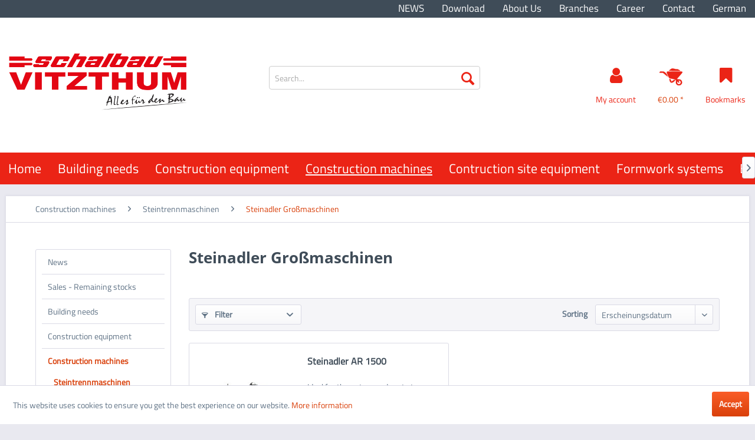

--- FILE ---
content_type: text/html; charset=UTF-8
request_url: https://www.vitzthum.com/en/construction-machines/steintrennmaschinen/steinadler-grossmaschinen/
body_size: 10379
content:
<!DOCTYPE html> <html class="no-js" lang="en" itemscope="itemscope" itemtype="https://schema.org/WebPage"> <head> <meta charset="utf-8"> <meta name="author" content="" /> <meta name="robots" content="index,follow" /> <meta name="revisit-after" content="15 days" /> <meta name="keywords" content="" /> <meta name="description" content="" /> <meta property="og:type" content="product.group" /> <meta property="og:site_name" content="Schalbau Vitzthum EN" /> <meta property="og:title" content="Steinadler Großmaschinen" /> <meta property="og:description" content="" /> <meta name="twitter:card" content="product" /> <meta name="twitter:site" content="Schalbau Vitzthum EN" /> <meta name="twitter:title" content="Steinadler Großmaschinen" /> <meta name="twitter:description" content="" /> <meta property="og:image" content="https://www.vitzthum.com/media/image/3a/fd/59/vitzthum-logo.png" /> <meta name="twitter:image" content="https://www.vitzthum.com/media/image/3a/fd/59/vitzthum-logo.png" /> <meta itemprop="copyrightHolder" content="Schalbau Vitzthum EN" /> <meta itemprop="copyrightYear" content="2014" /> <meta itemprop="isFamilyFriendly" content="True" /> <meta itemprop="image" content="https://www.vitzthum.com/media/image/3a/fd/59/vitzthum-logo.png" /> <meta name="viewport" content="width=device-width, initial-scale=1.0, user-scalable=no"> <meta name="mobile-web-app-capable" content="yes"> <meta name="apple-mobile-web-app-title" content="Schalbau Vitzthum EN"> <meta name="apple-mobile-web-app-capable" content="yes"> <meta name="apple-mobile-web-app-status-bar-style" content="default"> <link rel="alternate" hreflang="de-DE" href="https://www.vitzthum.com/baumaschinen/steintrennmaschinen/steinadler-grossmaschinen/" /> <link rel="alternate" hreflang="en-GB" href="https://www.vitzthum.com/en/construction-machines/steintrennmaschinen/steinadler-grossmaschinen/" /> <link rel="apple-touch-icon-precomposed" href="https://www.vitzthum.com/media/unknown/d9/0c/f4/favicon.ico"> <link rel="shortcut icon" href="https://www.vitzthum.com/media/unknown/d9/0c/f4/favicon.ico"> <meta name="msapplication-navbutton-color" content="#D9400B" /> <meta name="application-name" content="Schalbau Vitzthum EN" /> <meta name="msapplication-starturl" content="https://www.vitzthum.com/en/" /> <meta name="msapplication-window" content="width=1024;height=768" /> <meta name="msapplication-TileImage" content="https://www.vitzthum.com/media/unknown/d9/0c/f4/favicon.ico"> <meta name="msapplication-TileColor" content="#D9400B"> <meta name="theme-color" content="#D9400B" /> <link rel="canonical" href="https://www.vitzthum.com/en/construction-machines/steintrennmaschinen/steinadler-grossmaschinen/"/> <title itemprop="name">Steinadler Großmaschinen | Steintrennmaschinen | Construction machines | Schalbau Vitzthum EN</title> <link href="/web/cache/1723622158_b121e22f6f213f4ed75c838ec968ebeb.css" media="all" rel="stylesheet" type="text/css" /> </head> <body class="is--ctl-listing is--act-index" > <div class="page-wrap"> <noscript class="noscript-main"> <div class="alert is--warning"> <div class="alert--icon"> <i class="icon--element icon--warning"></i> </div> <div class="alert--content"> To be able to use Schalbau&#x20;Vitzthum&#x20;EN in full range, we recommend activating Javascript in your browser. </div> </div> </noscript> <header class="header-main"> <div class="top-bar"> <div class="container block-group"> <nav class="top-bar--navigation block" role="menubar">  <div class="entry--service"> <ul> <li class="navigation--entry" role="menuitem"> <a class="navigation--link" href="/aktuelles/" title="NEWS"> NEWS </a> </li> <li class="navigation--entry" role="menuitem"> <a class="navigation--link" href="https://www.vitzthum.com/en/download" title="Download"> Download </a> </li> <li class="navigation--entry" role="menuitem"> <a class="navigation--link" href="https://www.vitzthum.com/en/about-us" title="About Us"> About Us </a> </li> <li class="navigation--entry" role="menuitem"> <a class="navigation--link" href="https://www.vitzthum.com/en/branches" title="Branches"> Branches </a> </li> <li class="navigation--entry" role="menuitem"> <a class="navigation--link" href="https://www.vitzthum.com/en/career" title="Career"> Career </a> </li> <li class="navigation--entry" role="menuitem"> <a class="navigation--link" href="https://www.vitzthum.com/en/kontaktformular" title="Contact"> Contact </a> </li> </ul>  <div class="top-bar--language"> <form method="post" class="language--form"> <div class="field--select"> <div class="language--items"> <input data-auto-submit="true" type="radio" id="Schalbau Vitzthum" value="1" name="__shop"> <label for="Schalbau Vitzthum"> German </label> </div> <input data-auto-submit="true" type="radio" id="Schalbau Vitzthum EN" value="3" checked class="is--hidden" name="__shop"> <input type="hidden" name="__redirect" value="1"> </div> </form> </div>  </div> </nav> </div> </div> <div class="header-elment" data-scroll-nav="true" > <div class="container header--navigation"> <div class="logo-main block-group" role="banner"> <div class="logo--shop block"> <a class="logo--link" href="https://www.vitzthum.com/en/" title="Schalbau Vitzthum EN - Switch to homepage"> <picture> <source srcset="https://www.vitzthum.com/media/image/3a/fd/59/vitzthum-logo.png" media="(min-width: 78.75em)"> <source srcset="https://www.vitzthum.com/media/image/3a/fd/59/vitzthum-logo.png" media="(min-width: 64em)"> <source srcset="https://www.vitzthum.com/media/image/3a/fd/59/vitzthum-logo.png" media="(min-width: 48em)"> <img srcset="https://www.vitzthum.com/media/image/3a/fd/59/vitzthum-logo.png" alt="Schalbau Vitzthum EN - Switch to homepage" /> </picture> </a> </div> </div> <nav class="shop--navigation block-group"> <ul class="navigation--list block-group" role="menubar"> <li class="navigation--entry entry--menu-left" role="menuitem"> <a class="entry--link entry--trigger btn is--icon-left" href="#offcanvas--left" data-offcanvas="true" data-offCanvasSelector=".sidebar-main"> <i class="icon--menu"></i> </a> </li> <li class="navigation--entry entry--search" role="menuitem" data-search="true" aria-haspopup="true" data-minLength="3"> <a class="btn entry--link entry--trigger" href="#show-hide--search" title="Show / close search" aria-label="Show / close search"> <i class="icon--search"></i> <span class="search--display">Search</span> </a> <form action="/en/search" method="get" class="main-search--form"> <input type="search" name="sSearch" aria-label="Search..." class="main-search--field" autocomplete="off" autocapitalize="off" placeholder="Search..." maxlength="30" /> <button type="submit" class="main-search--button" aria-label="Search"> <i class="icon--search"></i> <span class="main-search--text">Search</span> </button> <div class="form--ajax-loader">&nbsp;</div> </form> <div class="main-search--results"></div> </li>  <li class="navigation--entry entry--account with-slt" role="menuitem" data-offcanvas="true" data-offCanvasSelector=".account--dropdown-navigation"> <a href="https://www.vitzthum.com/en/account" title="My account" class="btn entry--link account--link"> <i class="icon-vitzthum-user"></i> <span class="account--display"> My account </span> </a> <div class="account--dropdown-navigation"> <div class="navigation--smartphone"> <div class="entry--close-off-canvas"> <a href="#close-account-menu" class="account--close-off-canvas" title="Close menu"> Close menu <i class="icon--arrow-right"></i> </a> </div> </div> <div class="account--menu is--rounded is--personalized"> <span class="navigation--headline"> My account </span> <div class="account--menu-container"> <ul class="sidebar--navigation navigation--list is--level0 show--active-items"> <li class="navigation--entry"> <span class="navigation--signin"> <a href="https://www.vitzthum.com/en/account#hide-registration" class="blocked--link btn is--primary navigation--signin-btn" data-collapseTarget="#registration" data-action="close"> Sign in </a> <span class="navigation--register"> or <a href="https://www.vitzthum.com/en/account#show-registration" class="blocked--link" data-collapseTarget="#registration" data-action="open"> register </a> </span> </span> </li> <li class="navigation--entry"> <a href="https://www.vitzthum.com/en/account" title="Overview" class="navigation--link"> Overview </a> </li> <li class="navigation--entry"> <a href="https://www.vitzthum.com/en/account/profile" title="Profile" class="navigation--link" rel="nofollow"> Profile </a> </li> <li class="navigation--entry"> <a href="https://www.vitzthum.com/en/address/index/sidebar/" title="Addresses" class="navigation--link" rel="nofollow"> Addresses </a> </li> <li class="navigation--entry"> <a href="https://www.vitzthum.com/en/note" title="Wish list" class="navigation--link" rel="nofollow"> Wish list </a> </li> </ul> </div> </div> </div> </li> <li class="navigation--entry entry--cart" role="menuitem"> <a class="btn cart--link" href="https://www.vitzthum.com/en/checkout/cart" title="Shopping cart"> <span class="cart--display"> Shopping cart </span> <span class="badge is--primary is--minimal cart--quantity is--hidden">0</span> <i class="icon-vitzthum-wheelbarrow"></i> <span class="cart--amount"> &euro;0.00 * </span> </a> <div class="ajax-loader">&nbsp;</div> </li> <li class="navigation--entry entry--notepad" role="menuitem"> <a href="https://www.vitzthum.com/en/note" title="Wish list" class="btn"> <i class="icon-vitzthum-bookmark"></i> <span class="bookmark-display">Bookmarks</span> </a> </li>    </ul> </nav> </div> <nav class="navigation-main"> <div class="container" data-menu-scroller="true" data-listSelector=".navigation--list.container" data-viewPortSelector=".navigation--list-wrapper"> <div class="navigation--list-wrapper"> <ul class="navigation--list container" role="menubar" itemscope="itemscope" itemtype="https://schema.org/SiteNavigationElement"> <li class="navigation--entry is--home" role="menuitem"><a class="navigation--link is--first" href="https://www.vitzthum.com/en/" title="Home" aria-label="Home" itemprop="url"><span itemprop="name">Home</span></a></li> <li class="navigation--entry" role="menuitem"><a class="navigation--link" href="https://www.vitzthum.com/en/building-needs/" title="Building needs" aria-label="Building needs" itemprop="url"><span itemprop="name">Building needs</span></a></li> <li class="navigation--entry" role="menuitem"><a class="navigation--link" href="https://www.vitzthum.com/en/construction-equipment/" title="Construction equipment" aria-label="Construction equipment" itemprop="url"><span itemprop="name">Construction equipment</span></a></li> <li class="navigation--entry is--active" role="menuitem"><a class="navigation--link is--active" href="https://www.vitzthum.com/en/construction-machines/" title="Construction machines" aria-label="Construction machines" itemprop="url"><span itemprop="name">Construction machines</span></a></li> <li class="navigation--entry" role="menuitem"><a class="navigation--link" href="https://www.vitzthum.com/en/contruction-site-equipment/" title="Contruction site equipment" aria-label="Contruction site equipment" itemprop="url"><span itemprop="name">Contruction site equipment</span></a></li> <li class="navigation--entry" role="menuitem"><a class="navigation--link" href="https://www.vitzthum.com/en/formwork-systems/" title="Formwork systems" aria-label="Formwork systems" itemprop="url"><span itemprop="name">Formwork systems</span></a></li> <li class="navigation--entry" role="menuitem"><a class="navigation--link" href="https://www.vitzthum.com/en/basement-windows/" title="Basement windows" aria-label="Basement windows" itemprop="url"><span itemprop="name">Basement windows</span></a></li> </ul> </div> <div class="advanced-menu" data-advanced-menu="true" data-hoverDelay="250"> <div class="menu--container"> <div class="button-container"> <a href="https://www.vitzthum.com/en/building-needs/" class="button--category" aria-label="To category Building needs" title="To category Building needs"> <i class="icon--arrow-right"></i> To category Building needs </a> <span class="button--close"> <i class="icon--cross"></i> </span> </div> <div class="content--wrapper has--content"> <ul class="menu--list menu--level-0 columns--4" style="width: 100%;"> <li class="menu--list-item item--level-0" style="width: 100%"> <a href="https://www.vitzthum.com/en/building-needs/mauerstaerken/" class="menu--list-item-link" aria-label="Wall strenghts" title="Wall strenghts">Wall strenghts</a> </li> <li class="menu--list-item item--level-0" style="width: 100%"> <a href="https://www.vitzthum.com/en/building-needs/profile/" class="menu--list-item-link" aria-label="Profile" title="Profile">Profile</a> </li> <li class="menu--list-item item--level-0" style="width: 100%"> <a href="https://www.vitzthum.com/en/building-needs/abstandhalter/" class="menu--list-item-link" aria-label="Spacer" title="Spacer">Spacer</a> </li> <li class="menu--list-item item--level-0" style="width: 100%"> <a href="https://www.vitzthum.com/en/building-needs/dichtsysteme/" class="menu--list-item-link" aria-label="Sealing system" title="Sealing system">Sealing system</a> </li> <li class="menu--list-item item--level-0" style="width: 100%"> <a href="https://www.vitzthum.com/en/building-needs/rohrdurchfuehrung/" class="menu--list-item-link" aria-label="Pipe transits" title="Pipe transits">Pipe transits</a> </li> <li class="menu--list-item item--level-0" style="width: 100%"> <a href="https://www.vitzthum.com/en/building-needs/baulager/" class="menu--list-item-link" aria-label="Construction bearings" title="Construction bearings">Construction bearings</a> </li> <li class="menu--list-item item--level-0" style="width: 100%"> <a href="https://www.vitzthum.com/en/building-needs/baufolien/" class="menu--list-item-link" aria-label="Baufolien" title="Baufolien">Baufolien</a> </li> <li class="menu--list-item item--level-0" style="width: 100%"> <a href="https://www.vitzthum.com/en/building-needs/hilfsmittel/" class="menu--list-item-link" aria-label="Hilfsmittel" title="Hilfsmittel">Hilfsmittel</a> </li> <li class="menu--list-item item--level-0" style="width: 100%"> <a href="https://www.vitzthum.com/en/building-needs/befestigungen/" class="menu--list-item-link" aria-label="Befestigungen" title="Befestigungen">Befestigungen</a> </li> <li class="menu--list-item item--level-0" style="width: 100%"> <a href="https://www.vitzthum.com/en/building-needs/anschlusssysteme/" class="menu--list-item-link" aria-label="Anschlusssysteme" title="Anschlusssysteme">Anschlusssysteme</a> </li> <li class="menu--list-item item--level-0" style="width: 100%"> <a href="https://www.vitzthum.com/en/building-needs/ankermaterial/" class="menu--list-item-link" aria-label="Ankermaterial" title="Ankermaterial">Ankermaterial</a> </li> <li class="menu--list-item item--level-0" style="width: 100%"> <a href="https://www.vitzthum.com/en/building-needs/trennmittel/" class="menu--list-item-link" aria-label="Trennmittel" title="Trennmittel">Trennmittel</a> </li> <li class="menu--list-item item--level-0" style="width: 100%"> <a href="https://www.vitzthum.com/en/building-needs/schutzsysteme-fuer-bewehrungseisen/" class="menu--list-item-link" aria-label="Schutzsysteme für Bewehrungseisen" title="Schutzsysteme für Bewehrungseisen">Schutzsysteme für Bewehrungseisen</a> </li> <li class="menu--list-item item--level-0" style="width: 100%"> <a href="https://www.vitzthum.com/en/building-needs/erdungstechnik/" class="menu--list-item-link" aria-label="Erdungstechnik" title="Erdungstechnik">Erdungstechnik</a> </li> <li class="menu--list-item item--level-0" style="width: 100%"> <a href="https://www.vitzthum.com/en/building-needs/bauchemie/" class="menu--list-item-link" aria-label="Bauchemie" title="Bauchemie">Bauchemie</a> </li> </ul> </div> </div> <div class="menu--container"> <div class="button-container"> <a href="https://www.vitzthum.com/en/construction-equipment/" class="button--category" aria-label="To category Construction equipment" title="To category Construction equipment"> <i class="icon--arrow-right"></i> To category Construction equipment </a> <span class="button--close"> <i class="icon--cross"></i> </span> </div> <div class="content--wrapper has--content"> <ul class="menu--list menu--level-0 columns--4" style="width: 100%;"> <li class="menu--list-item item--level-0" style="width: 100%"> <a href="https://www.vitzthum.com/en/construction-equipment/baustuetzen/" class="menu--list-item-link" aria-label="Baustützen" title="Baustützen">Baustützen</a> </li> <li class="menu--list-item item--level-0" style="width: 100%"> <a href="https://www.vitzthum.com/en/construction-equipment/boecke/" class="menu--list-item-link" aria-label="Böcke" title="Böcke">Böcke</a> </li> <li class="menu--list-item item--level-0" style="width: 100%"> <a href="https://www.vitzthum.com/en/construction-equipment/fundamentbereich/" class="menu--list-item-link" aria-label="Fundamentbereich" title="Fundamentbereich">Fundamentbereich</a> </li> <li class="menu--list-item item--level-0" style="width: 100%"> <a href="https://www.vitzthum.com/en/construction-equipment/schuttrohre/" class="menu--list-item-link" aria-label="Schuttrohre" title="Schuttrohre">Schuttrohre</a> </li> <li class="menu--list-item item--level-0" style="width: 100%"> <a href="https://www.vitzthum.com/en/construction-equipment/treppenschalung/" class="menu--list-item-link" aria-label="Treppenschalung" title="Treppenschalung">Treppenschalung</a> </li> <li class="menu--list-item item--level-0" style="width: 100%"> <a href="https://www.vitzthum.com/en/construction-equipment/geruest/" class="menu--list-item-link" aria-label="Gerüst" title="Gerüst">Gerüst</a> </li> <li class="menu--list-item item--level-0" style="width: 100%"> <a href="https://www.vitzthum.com/en/construction-equipment/schutzgelaender/" class="menu--list-item-link" aria-label="Schutzgeländer" title="Schutzgeländer">Schutzgeländer</a> </li> <li class="menu--list-item item--level-0" style="width: 100%"> <a href="https://www.vitzthum.com/en/construction-equipment/betonsilo/" class="menu--list-item-link" aria-label="Betonsilo" title="Betonsilo">Betonsilo</a> </li> <li class="menu--list-item item--level-0" style="width: 100%"> <a href="https://www.vitzthum.com/en/construction-equipment/krangabel/" class="menu--list-item-link" aria-label="Krangabel" title="Krangabel">Krangabel</a> </li> <li class="menu--list-item item--level-0" style="width: 100%"> <a href="https://www.vitzthum.com/en/construction-equipment/work-cage/" class="menu--list-item-link" aria-label="Work cage" title="Work cage">Work cage</a> </li> <li class="menu--list-item item--level-0" style="width: 100%"> <a href="https://www.vitzthum.com/en/construction-equipment/hochleistungsspritzen/" class="menu--list-item-link" aria-label="Hochleistungsspritzen" title="Hochleistungsspritzen">Hochleistungsspritzen</a> </li> <li class="menu--list-item item--level-0" style="width: 100%"> <a href="https://www.vitzthum.com/en/construction-equipment/stossscharren-schaber/" class="menu--list-item-link" aria-label="Stoßscharren, Schaber" title="Stoßscharren, Schaber">Stoßscharren, Schaber</a> </li> <li class="menu--list-item item--level-0" style="width: 100%"> <a href="https://www.vitzthum.com/en/construction-equipment/schiebetruhen/" class="menu--list-item-link" aria-label="Schiebetruhen" title="Schiebetruhen">Schiebetruhen</a> </li> <li class="menu--list-item item--level-0" style="width: 100%"> <a href="https://www.vitzthum.com/en/construction-equipment/betonscheiber-schieber/" class="menu--list-item-link" aria-label="Betonscheiber, -schieber" title="Betonscheiber, -schieber">Betonscheiber, -schieber</a> </li> <li class="menu--list-item item--level-0" style="width: 100%"> <a href="https://www.vitzthum.com/en/construction-equipment/schalungsgeraete/" class="menu--list-item-link" aria-label="Schalungsgeräte" title="Schalungsgeräte">Schalungsgeräte</a> </li> </ul> </div> </div> <div class="menu--container"> <div class="button-container"> <a href="https://www.vitzthum.com/en/construction-machines/" class="button--category" aria-label="To category Construction machines" title="To category Construction machines"> <i class="icon--arrow-right"></i> To category Construction machines </a> <span class="button--close"> <i class="icon--cross"></i> </span> </div> <div class="content--wrapper has--content"> <ul class="menu--list menu--level-0 columns--4" style="width: 100%;"> <li class="menu--list-item item--level-0" style="width: 100%"> <a href="https://www.vitzthum.com/en/construction-machines/steintrennmaschinen/" class="menu--list-item-link" aria-label="Steintrennmaschinen" title="Steintrennmaschinen">Steintrennmaschinen</a> </li> <li class="menu--list-item item--level-0" style="width: 100%"> <a href="https://www.vitzthum.com/en/construction-machines/daemmstoff-schneidgeraet/" class="menu--list-item-link" aria-label="Dämmstoff-Schneidgerät" title="Dämmstoff-Schneidgerät">Dämmstoff-Schneidgerät</a> </li> <li class="menu--list-item item--level-0" style="width: 100%"> <a href="https://www.vitzthum.com/en/construction-machines/rotationslasernivelliergeraet/" class="menu--list-item-link" aria-label="Rotationslaser/Nivelliergerät" title="Rotationslaser/Nivelliergerät">Rotationslaser/Nivelliergerät</a> </li> <li class="menu--list-item item--level-0" style="width: 100%"> <a href="https://www.vitzthum.com/en/construction-machines/zwangsmischer/" class="menu--list-item-link" aria-label="Zwangsmischer" title="Zwangsmischer">Zwangsmischer</a> </li> <li class="menu--list-item item--level-0" style="width: 100%"> <a href="https://www.vitzthum.com/en/construction-machines/kipptrommelmischer/" class="menu--list-item-link" aria-label="Kipptrommelmischer" title="Kipptrommelmischer">Kipptrommelmischer</a> </li> <li class="menu--list-item item--level-0" style="width: 100%"> <a href="https://www.vitzthum.com/en/construction-machines/hubarbeitsbuehnen/" class="menu--list-item-link" aria-label="Hubarbeitsbühnen" title="Hubarbeitsbühnen">Hubarbeitsbühnen</a> </li> <li class="menu--list-item item--level-0" style="width: 100%"> <a href="https://www.vitzthum.com/en/construction-machines/platten-reinigungsmaschine/" class="menu--list-item-link" aria-label="Platten-Reinigungsmaschine" title="Platten-Reinigungsmaschine">Platten-Reinigungsmaschine</a> </li> <li class="menu--list-item item--level-0" style="width: 100%"> <a href="https://www.vitzthum.com/en/construction-machines/universalgeraete/" class="menu--list-item-link" aria-label="Universalgeräte" title="Universalgeräte">Universalgeräte</a> </li> <li class="menu--list-item item--level-0" style="width: 100%"> <a href="https://www.vitzthum.com/en/construction-machines/ruettler-umformer/" class="menu--list-item-link" aria-label="Rüttler, Umformer" title="Rüttler, Umformer">Rüttler, Umformer</a> </li> <li class="menu--list-item item--level-0" style="width: 100%"> <a href="https://www.vitzthum.com/en/construction-machines/stahl-biege-schneidemaschinen/" class="menu--list-item-link" aria-label="Stahl-Biege-Schneidemaschinen" title="Stahl-Biege-Schneidemaschinen">Stahl-Biege-Schneidemaschinen</a> </li> <li class="menu--list-item item--level-0" style="width: 100%"> <a href="https://www.vitzthum.com/en/construction-machines/bau-kreissaegen/" class="menu--list-item-link" aria-label="Bau-Kreissägen" title="Bau-Kreissägen">Bau-Kreissägen</a> </li> <li class="menu--list-item item--level-0" style="width: 100%"> <a href="https://www.vitzthum.com/en/construction-machines/trennschleifmaschinen/" class="menu--list-item-link" aria-label="Trennschleifmaschinen" title="Trennschleifmaschinen">Trennschleifmaschinen</a> </li> <li class="menu--list-item item--level-0" style="width: 100%"> <a href="https://www.vitzthum.com/en/construction-machines/diamant-kettensaegen/" class="menu--list-item-link" aria-label="Diamant-Kettensägen" title="Diamant-Kettensägen">Diamant-Kettensägen</a> </li> <li class="menu--list-item item--level-0" style="width: 100%"> <a href="https://www.vitzthum.com/en/construction-machines/ruettelplatte/" class="menu--list-item-link" aria-label="Rüttelplatte" title="Rüttelplatte">Rüttelplatte</a> </li> <li class="menu--list-item item--level-0" style="width: 100%"> <a href="https://www.vitzthum.com/en/construction-machines/fugenschneider/" class="menu--list-item-link" aria-label="Fugenschneider" title="Fugenschneider">Fugenschneider</a> </li> <li class="menu--list-item item--level-0" style="width: 100%"> <a href="https://www.vitzthum.com/en/construction-machines/diamant-trennscheiben/" class="menu--list-item-link" aria-label="Diamant-Trennscheiben" title="Diamant-Trennscheiben">Diamant-Trennscheiben</a> </li> <li class="menu--list-item item--level-0" style="width: 100%"> <a href="https://www.vitzthum.com/en/construction-machines/schmutzwasser-tauchpumpen/" class="menu--list-item-link" aria-label="Schmutzwasser-Tauchpumpen" title="Schmutzwasser-Tauchpumpen">Schmutzwasser-Tauchpumpen</a> </li> <li class="menu--list-item item--level-0" style="width: 100%"> <a href="https://www.vitzthum.com/en/construction-machines/bindemaschine/" class="menu--list-item-link" aria-label="Bindemaschine" title="Bindemaschine">Bindemaschine</a> </li> </ul> </div> </div> <div class="menu--container"> <div class="button-container"> <a href="https://www.vitzthum.com/en/contruction-site-equipment/" class="button--category" aria-label="To category Contruction site equipment" title="To category Contruction site equipment"> <i class="icon--arrow-right"></i> To category Contruction site equipment </a> <span class="button--close"> <i class="icon--cross"></i> </span> </div> <div class="content--wrapper has--content"> <ul class="menu--list menu--level-0 columns--4" style="width: 100%;"> <li class="menu--list-item item--level-0" style="width: 100%"> <a href="https://www.vitzthum.com/en/contruction-site-equipment/lager-transportcontainer/" class="menu--list-item-link" aria-label="Lager-/Transportcontainer" title="Lager-/Transportcontainer">Lager-/Transportcontainer</a> </li> <li class="menu--list-item item--level-0" style="width: 100%"> <a href="https://www.vitzthum.com/en/contruction-site-equipment/raumcontainer/" class="menu--list-item-link" aria-label="Raumcontainer" title="Raumcontainer">Raumcontainer</a> </li> <li class="menu--list-item item--level-0" style="width: 100%"> <a href="https://www.vitzthum.com/en/contruction-site-equipment/bauwagen/" class="menu--list-item-link" aria-label="Bauwagen" title="Bauwagen">Bauwagen</a> </li> <li class="menu--list-item item--level-0" style="width: 100%"> <a href="https://www.vitzthum.com/en/contruction-site-equipment/sanitaerboxen/" class="menu--list-item-link" aria-label="Sanitärboxen" title="Sanitärboxen">Sanitärboxen</a> </li> <li class="menu--list-item item--level-0" style="width: 100%"> <a href="https://www.vitzthum.com/en/contruction-site-equipment/baustellenplanstaende/" class="menu--list-item-link" aria-label="Baustellenplanstände" title="Baustellenplanstände">Baustellenplanstände</a> </li> <li class="menu--list-item item--level-0" style="width: 100%"> <a href="https://www.vitzthum.com/en/contruction-site-equipment/baustellentuer/" class="menu--list-item-link" aria-label="Baustellentür" title="Baustellentür">Baustellentür</a> </li> <li class="menu--list-item item--level-0" style="width: 100%"> <a href="https://www.vitzthum.com/en/contruction-site-equipment/kipp-container/" class="menu--list-item-link" aria-label="Kipp-Container" title="Kipp-Container">Kipp-Container</a> </li> <li class="menu--list-item item--level-0" style="width: 100%"> <a href="https://www.vitzthum.com/en/contruction-site-equipment/aushubmulde-1045/" class="menu--list-item-link" aria-label="Aushubmulde 1045" title="Aushubmulde 1045">Aushubmulde 1045</a> </li> <li class="menu--list-item item--level-0" style="width: 100%"> <a href="https://www.vitzthum.com/en/contruction-site-equipment/stapelbehaelter/" class="menu--list-item-link" aria-label="Stapelbehälter" title="Stapelbehälter">Stapelbehälter</a> </li> <li class="menu--list-item item--level-0" style="width: 100%"> <a href="https://www.vitzthum.com/en/contruction-site-equipment/barellen/" class="menu--list-item-link" aria-label="Barellen" title="Barellen">Barellen</a> </li> <li class="menu--list-item item--level-0" style="width: 100%"> <a href="https://www.vitzthum.com/en/contruction-site-equipment/mobilzaun/" class="menu--list-item-link" aria-label="Mobilzaun" title="Mobilzaun">Mobilzaun</a> </li> <li class="menu--list-item item--level-0" style="width: 100%"> <a href="https://www.vitzthum.com/en/contruction-site-equipment/absperrungen/" class="menu--list-item-link" aria-label="Absperrungen" title="Absperrungen">Absperrungen</a> </li> </ul> </div> </div> <div class="menu--container"> <div class="button-container"> <a href="https://www.vitzthum.com/en/formwork-systems/" class="button--category" aria-label="To category Formwork systems" title="To category Formwork systems"> <i class="icon--arrow-right"></i> To category Formwork systems </a> <span class="button--close"> <i class="icon--cross"></i> </span> </div> <div class="content--wrapper has--content"> <ul class="menu--list menu--level-0 columns--4" style="width: 100%;"> <li class="menu--list-item item--level-0" style="width: 100%"> <a href="https://www.vitzthum.com/en/formwork-systems/deckenschalung/" class="menu--list-item-link" aria-label="Deckenschalung" title="Deckenschalung">Deckenschalung</a> </li> <li class="menu--list-item item--level-0" style="width: 100%"> <a href="https://www.vitzthum.com/en/formwork-systems/wandschalung/" class="menu--list-item-link" aria-label="Wandschalung" title="Wandschalung">Wandschalung</a> </li> <li class="menu--list-item item--level-0" style="width: 100%"> <a href="https://www.vitzthum.com/en/formwork-systems/saeulenschalung/" class="menu--list-item-link" aria-label="Säulenschalung" title="Säulenschalung">Säulenschalung</a> </li> <li class="menu--list-item item--level-0" style="width: 100%"> <a href="https://www.vitzthum.com/en/formwork-systems/schalungsplatten/" class="menu--list-item-link" aria-label="Schalungsplatten" title="Schalungsplatten">Schalungsplatten</a> </li> <li class="menu--list-item item--level-0" style="width: 100%"> <a href="https://www.vitzthum.com/en/formwork-systems/sperrholzplatten/" class="menu--list-item-link" aria-label="Sperrholzplatten" title="Sperrholzplatten">Sperrholzplatten</a> </li> <li class="menu--list-item item--level-0" style="width: 100%"> <a href="https://www.vitzthum.com/en/formwork-systems/verlorene-schalungen/" class="menu--list-item-link" aria-label="Verlorene Schalungen" title="Verlorene Schalungen">Verlorene Schalungen</a> </li> </ul> </div> </div> <div class="menu--container"> <div class="button-container"> <a href="https://www.vitzthum.com/en/basement-windows/" class="button--category" aria-label="To category Basement windows" title="To category Basement windows"> <i class="icon--arrow-right"></i> To category Basement windows </a> <span class="button--close"> <i class="icon--cross"></i> </span> </div> <div class="content--wrapper has--content"> <ul class="menu--list menu--level-0 columns--4" style="width: 100%;"> <li class="menu--list-item item--level-0" style="width: 100%"> <a href="https://www.vitzthum.com/en/basement-windows/holz-fertigschalung/" class="menu--list-item-link" aria-label="Holz-Fertigschalung" title="Holz-Fertigschalung">Holz-Fertigschalung</a> </li> <li class="menu--list-item item--level-0" style="width: 100%"> <a href="https://www.vitzthum.com/en/basement-windows/lichtschaechte/" class="menu--list-item-link" aria-label="Lichtschächte" title="Lichtschächte">Lichtschächte</a> </li> </ul> </div> </div> </div> </div> </nav> </div> <div class="container--ajax-cart" data-collapse-cart="true" data-displayMode="offcanvas"></div> </header> <section class=" content-main container block-group"> <nav class="content--breadcrumb block"> <ul class="breadcrumb--list" role="menu" itemscope itemtype="https://schema.org/BreadcrumbList"> <li role="menuitem" class="breadcrumb--entry" itemprop="itemListElement" itemscope itemtype="https://schema.org/ListItem"> <a class="breadcrumb--link" href="https://www.vitzthum.com/en/construction-machines/" title="Construction machines" itemprop="item"> <link itemprop="url" href="https://www.vitzthum.com/en/construction-machines/" /> <span class="breadcrumb--title" itemprop="name">Construction machines</span> </a> <meta itemprop="position" content="0" /> </li> <li role="none" class="breadcrumb--separator"> <i class="icon--arrow-right"></i> </li> <li role="menuitem" class="breadcrumb--entry" itemprop="itemListElement" itemscope itemtype="https://schema.org/ListItem"> <a class="breadcrumb--link" href="https://www.vitzthum.com/en/construction-machines/steintrennmaschinen/" title="Steintrennmaschinen" itemprop="item"> <link itemprop="url" href="https://www.vitzthum.com/en/construction-machines/steintrennmaschinen/" /> <span class="breadcrumb--title" itemprop="name">Steintrennmaschinen</span> </a> <meta itemprop="position" content="1" /> </li> <li role="none" class="breadcrumb--separator"> <i class="icon--arrow-right"></i> </li> <li role="menuitem" class="breadcrumb--entry is--active" itemprop="itemListElement" itemscope itemtype="https://schema.org/ListItem"> <a class="breadcrumb--link" href="https://www.vitzthum.com/en/construction-machines/steintrennmaschinen/steinadler-grossmaschinen/" title="Steinadler Großmaschinen" itemprop="item"> <link itemprop="url" href="https://www.vitzthum.com/en/construction-machines/steintrennmaschinen/steinadler-grossmaschinen/" /> <span class="breadcrumb--title" itemprop="name">Steinadler Großmaschinen</span> </a> <meta itemprop="position" content="2" /> </li> </ul> </nav> <div class="content-main--inner"> <aside class="sidebar-main off-canvas"> <div class="navigation--smartphone"> <ul class="navigation--list "> <li class="navigation--entry entry--close-off-canvas"> <a href="#close-categories-menu" title="Close menu" class="navigation--link"> Close menu <i class="icon--arrow-right"></i> </a> </li> </ul> <div class="mobile--switches">  <div class="top-bar--language"> <form method="post" class="language--form"> <div class="field--select"> <div class="language--items"> <input data-auto-submit="true" type="radio" id="Schalbau Vitzthum" value="1" name="__shop"> <label for="Schalbau Vitzthum"> German </label> </div> <input data-auto-submit="true" type="radio" id="Schalbau Vitzthum EN" value="3" checked class="is--hidden" name="__shop"> <input type="hidden" name="__redirect" value="1"> </div> </form> </div>  </div> </div> <div class="sidebar--categories-wrapper" data-subcategory-nav="true" data-mainCategoryId="3" data-categoryId="126" data-fetchUrl="/en/widgets/listing/getCategory/categoryId/126"> <div class="categories--headline navigation--headline"> Categories </div> <div class="sidebar--categories-navigation"> <ul class="sidebar--navigation categories--navigation navigation--list is--drop-down is--level0 is--rounded" role="menu"> <li class="navigation--entry" role="menuitem"> <a class="navigation--link" href="https://www.vitzthum.com/en/news/" data-categoryId="166" data-fetchUrl="/en/widgets/listing/getCategory/categoryId/166" title="News" > News </a> </li> <li class="navigation--entry" role="menuitem"> <a class="navigation--link" href="https://www.vitzthum.com/en/sales-remaining-stocks/" data-categoryId="172" data-fetchUrl="/en/widgets/listing/getCategory/categoryId/172" title="Sales - Remaining stocks" > Sales - Remaining stocks </a> </li> <li class="navigation--entry has--sub-children" role="menuitem"> <a class="navigation--link link--go-forward" href="https://www.vitzthum.com/en/building-needs/" data-categoryId="6" data-fetchUrl="/en/widgets/listing/getCategory/categoryId/6" title="Building needs" > Building needs <span class="is--icon-right"> <i class="icon--arrow-right"></i> </span> </a> </li> <li class="navigation--entry has--sub-children" role="menuitem"> <a class="navigation--link link--go-forward" href="https://www.vitzthum.com/en/construction-equipment/" data-categoryId="7" data-fetchUrl="/en/widgets/listing/getCategory/categoryId/7" title="Construction equipment" > Construction equipment <span class="is--icon-right"> <i class="icon--arrow-right"></i> </span> </a> </li> <li class="navigation--entry is--active has--sub-categories has--sub-children" role="menuitem"> <a class="navigation--link is--active has--sub-categories link--go-forward" href="https://www.vitzthum.com/en/construction-machines/" data-categoryId="8" data-fetchUrl="/en/widgets/listing/getCategory/categoryId/8" title="Construction machines" > Construction machines <span class="is--icon-right"> <i class="icon--arrow-right"></i> </span> </a> <ul class="sidebar--navigation categories--navigation navigation--list is--level1 is--rounded" role="menu"> <li class="navigation--entry is--active has--sub-categories has--sub-children" role="menuitem"> <a class="navigation--link is--active has--sub-categories link--go-forward" href="https://www.vitzthum.com/en/construction-machines/steintrennmaschinen/" data-categoryId="108" data-fetchUrl="/en/widgets/listing/getCategory/categoryId/108" title="Steintrennmaschinen" > Steintrennmaschinen <span class="is--icon-right"> <i class="icon--arrow-right"></i> </span> </a> <ul class="sidebar--navigation categories--navigation navigation--list is--level2 navigation--level-high is--rounded" role="menu"> <li class="navigation--entry is--active" role="menuitem"> <a class="navigation--link is--active" href="https://www.vitzthum.com/en/construction-machines/steintrennmaschinen/steinadler-grossmaschinen/" data-categoryId="126" data-fetchUrl="/en/widgets/listing/getCategory/categoryId/126" title="Steinadler Großmaschinen" > Steinadler Großmaschinen </a> </li> <li class="navigation--entry" role="menuitem"> <a class="navigation--link" href="https://www.vitzthum.com/en/construction-machines/steintrennmaschinen/steinadler-turmsaegen/" data-categoryId="127" data-fetchUrl="/en/widgets/listing/getCategory/categoryId/127" title="Steinadler Turmsägen" > Steinadler Turmsägen </a> </li> <li class="navigation--entry" role="menuitem"> <a class="navigation--link" href="https://www.vitzthum.com/en/construction-machines/steintrennmaschinen/steinadler-standard-maschinen/" data-categoryId="128" data-fetchUrl="/en/widgets/listing/getCategory/categoryId/128" title="Steinadler Standard Maschinen" > Steinadler Standard Maschinen </a> </li> <li class="navigation--entry" role="menuitem"> <a class="navigation--link" href="https://www.vitzthum.com/en/construction-machines/steintrennmaschinen/steinadler-tischmaschinen/" data-categoryId="129" data-fetchUrl="/en/widgets/listing/getCategory/categoryId/129" title="Steinadler Tischmaschinen" > Steinadler Tischmaschinen </a> </li> <li class="navigation--entry" role="menuitem"> <a class="navigation--link" href="https://www.vitzthum.com/en/construction-machines/steintrennmaschinen/rasant-steintrennmaschinen/" data-categoryId="130" data-fetchUrl="/en/widgets/listing/getCategory/categoryId/130" title="Rasant Steintrennmaschinen" > Rasant Steintrennmaschinen </a> </li> <li class="navigation--entry" role="menuitem"> <a class="navigation--link" href="https://www.vitzthum.com/en/construction-machines/steintrennmaschinen/baustein-bandsaegen/" data-categoryId="131" data-fetchUrl="/en/widgets/listing/getCategory/categoryId/131" title="Baustein-Bandsägen" > Baustein-Bandsägen </a> </li> </ul> </li> <li class="navigation--entry" role="menuitem"> <a class="navigation--link" href="https://www.vitzthum.com/en/construction-machines/daemmstoff-schneidgeraet/" data-categoryId="123" data-fetchUrl="/en/widgets/listing/getCategory/categoryId/123" title="Dämmstoff-Schneidgerät" > Dämmstoff-Schneidgerät </a> </li> <li class="navigation--entry" role="menuitem"> <a class="navigation--link" href="https://www.vitzthum.com/en/construction-machines/rotationslasernivelliergeraet/" data-categoryId="122" data-fetchUrl="/en/widgets/listing/getCategory/categoryId/122" title="Rotationslaser/Nivelliergerät" > Rotationslaser/Nivelliergerät </a> </li> <li class="navigation--entry" role="menuitem"> <a class="navigation--link" href="https://www.vitzthum.com/en/construction-machines/zwangsmischer/" data-categoryId="121" data-fetchUrl="/en/widgets/listing/getCategory/categoryId/121" title="Zwangsmischer" > Zwangsmischer </a> </li> <li class="navigation--entry" role="menuitem"> <a class="navigation--link" href="https://www.vitzthum.com/en/construction-machines/kipptrommelmischer/" data-categoryId="120" data-fetchUrl="/en/widgets/listing/getCategory/categoryId/120" title="Kipptrommelmischer" > Kipptrommelmischer </a> </li> <li class="navigation--entry" role="menuitem"> <a class="navigation--link" href="https://www.vitzthum.com/en/construction-machines/hubarbeitsbuehnen/" data-categoryId="119" data-fetchUrl="/en/widgets/listing/getCategory/categoryId/119" title="Hubarbeitsbühnen" > Hubarbeitsbühnen </a> </li> <li class="navigation--entry" role="menuitem"> <a class="navigation--link" href="https://www.vitzthum.com/en/construction-machines/platten-reinigungsmaschine/" data-categoryId="118" data-fetchUrl="/en/widgets/listing/getCategory/categoryId/118" title="Platten-Reinigungsmaschine" > Platten-Reinigungsmaschine </a> </li> <li class="navigation--entry" role="menuitem"> <a class="navigation--link" href="https://www.vitzthum.com/en/construction-machines/universalgeraete/" data-categoryId="117" data-fetchUrl="/en/widgets/listing/getCategory/categoryId/117" title="Universalgeräte" > Universalgeräte </a> </li> <li class="navigation--entry" role="menuitem"> <a class="navigation--link" href="https://www.vitzthum.com/en/construction-machines/ruettler-umformer/" data-categoryId="116" data-fetchUrl="/en/widgets/listing/getCategory/categoryId/116" title="Rüttler, Umformer" > Rüttler, Umformer </a> </li> <li class="navigation--entry" role="menuitem"> <a class="navigation--link" href="https://www.vitzthum.com/en/construction-machines/stahl-biege-schneidemaschinen/" data-categoryId="115" data-fetchUrl="/en/widgets/listing/getCategory/categoryId/115" title="Stahl-Biege-Schneidemaschinen" > Stahl-Biege-Schneidemaschinen </a> </li> <li class="navigation--entry" role="menuitem"> <a class="navigation--link" href="https://www.vitzthum.com/en/construction-machines/bau-kreissaegen/" data-categoryId="114" data-fetchUrl="/en/widgets/listing/getCategory/categoryId/114" title="Bau-Kreissägen" > Bau-Kreissägen </a> </li> <li class="navigation--entry" role="menuitem"> <a class="navigation--link" href="https://www.vitzthum.com/en/construction-machines/trennschleifmaschinen/" data-categoryId="113" data-fetchUrl="/en/widgets/listing/getCategory/categoryId/113" title="Trennschleifmaschinen" > Trennschleifmaschinen </a> </li> <li class="navigation--entry" role="menuitem"> <a class="navigation--link" href="https://www.vitzthum.com/en/construction-machines/diamant-kettensaegen/" data-categoryId="112" data-fetchUrl="/en/widgets/listing/getCategory/categoryId/112" title="Diamant-Kettensägen" > Diamant-Kettensägen </a> </li> <li class="navigation--entry" role="menuitem"> <a class="navigation--link" href="https://www.vitzthum.com/en/construction-machines/ruettelplatte/" data-categoryId="111" data-fetchUrl="/en/widgets/listing/getCategory/categoryId/111" title="Rüttelplatte" > Rüttelplatte </a> </li> <li class="navigation--entry" role="menuitem"> <a class="navigation--link" href="https://www.vitzthum.com/en/construction-machines/fugenschneider/" data-categoryId="110" data-fetchUrl="/en/widgets/listing/getCategory/categoryId/110" title="Fugenschneider" > Fugenschneider </a> </li> <li class="navigation--entry" role="menuitem"> <a class="navigation--link" href="https://www.vitzthum.com/en/construction-machines/diamant-trennscheiben/" data-categoryId="109" data-fetchUrl="/en/widgets/listing/getCategory/categoryId/109" title="Diamant-Trennscheiben" > Diamant-Trennscheiben </a> </li> <li class="navigation--entry" role="menuitem"> <a class="navigation--link" href="https://www.vitzthum.com/en/construction-machines/schmutzwasser-tauchpumpen/" data-categoryId="124" data-fetchUrl="/en/widgets/listing/getCategory/categoryId/124" title="Schmutzwasser-Tauchpumpen" > Schmutzwasser-Tauchpumpen </a> </li> <li class="navigation--entry" role="menuitem"> <a class="navigation--link" href="https://www.vitzthum.com/en/construction-machines/bindemaschine/" data-categoryId="125" data-fetchUrl="/en/widgets/listing/getCategory/categoryId/125" title="Bindemaschine" > Bindemaschine </a> </li> </ul> </li> <li class="navigation--entry has--sub-children" role="menuitem"> <a class="navigation--link link--go-forward" href="https://www.vitzthum.com/en/contruction-site-equipment/" data-categoryId="9" data-fetchUrl="/en/widgets/listing/getCategory/categoryId/9" title="Contruction site equipment" > Contruction site equipment <span class="is--icon-right"> <i class="icon--arrow-right"></i> </span> </a> </li> <li class="navigation--entry has--sub-children" role="menuitem"> <a class="navigation--link link--go-forward" href="https://www.vitzthum.com/en/formwork-systems/" data-categoryId="10" data-fetchUrl="/en/widgets/listing/getCategory/categoryId/10" title="Formwork systems" > Formwork systems <span class="is--icon-right"> <i class="icon--arrow-right"></i> </span> </a> </li> <li class="navigation--entry has--sub-children" role="menuitem"> <a class="navigation--link link--go-forward" href="https://www.vitzthum.com/en/basement-windows/" data-categoryId="11" data-fetchUrl="/en/widgets/listing/getCategory/categoryId/11" title="Basement windows" > Basement windows <span class="is--icon-right"> <i class="icon--arrow-right"></i> </span> </a> </li> <li class="navigation--entry" role="menuitem"> <a class="navigation--link" href="https://www.vitzthum.com/en/cat/index/sCategory/176" data-categoryId="176" data-fetchUrl="/en/widgets/listing/getCategory/categoryId/176" title="Sale" > Sale </a> </li> </ul> </div> <div class="shop-sites--container is--rounded"> <div class="shop-sites--headline navigation--headline"> Information </div> <ul class="shop-sites--navigation sidebar--navigation navigation--list is--drop-down is--level0" role="menu"> <li class="navigation--entry" role="menuitem"> <a class="navigation--link" href="/media/pdf/f3/a0/72/Mietbedingungen_schalvitz_10-2018.pdf" title="Rental conditions" data-categoryId="48" data-fetchUrl="/en/widgets/listing/getCustomPage/pageId/48" target="_blank"> Rental conditions </a> </li> <li class="navigation--entry" role="menuitem"> <a class="navigation--link" href="https://www.vitzthum.com/en/privacy" title="Privacy" data-categoryId="7" data-fetchUrl="/en/widgets/listing/getCustomPage/pageId/7" > Privacy </a> </li> <li class="navigation--entry" role="menuitem"> <a class="navigation--link" href="/media/pdf/a9/00/43/12_AGB_Schalbau_Vitzthum_19-07-2018.pdf" title="Terms and Conditions" data-categoryId="4" data-fetchUrl="/en/widgets/listing/getCustomPage/pageId/4" target="_blank"> Terms and Conditions </a> </li> <li class="navigation--entry" role="menuitem"> <a class="navigation--link" href="https://www.vitzthum.com/en/imprint-copyrights" title="Imprint, Copyrights" data-categoryId="3" data-fetchUrl="/en/widgets/listing/getCustomPage/pageId/3" > Imprint, Copyrights </a> </li> </ul> <ul class="sidebar--navigation navigation--list sidebar-topbar"> <li class="navigation--entry" role="menuitem"> <a class="navigation--link" href="/aktuelles/" title="NEWS"> NEWS </a> </li> <li class="navigation--entry" role="menuitem"> <a class="navigation--link" href="https://www.vitzthum.com/en/download" title="Download"> Download </a> </li> <li class="navigation--entry" role="menuitem"> <a class="navigation--link" href="https://www.vitzthum.com/en/about-us" title="About Us"> About Us </a> </li> <li class="navigation--entry" role="menuitem"> <a class="navigation--link" href="https://www.vitzthum.com/en/branches" title="Branches"> Branches </a> </li> <li class="navigation--entry" role="menuitem"> <a class="navigation--link" href="https://www.vitzthum.com/en/career" title="Career"> Career </a> </li> <li class="navigation--entry" role="menuitem"> <a class="navigation--link" href="https://www.vitzthum.com/en/kontaktformular" title="Contact"> Contact </a> </li> </ul> </div> </div> </aside> <div class="content--wrapper"> <div class="content listing--content"> <div class="hero-unit category--teaser panel has--border is--rounded"> <h1 class="hero--headline panel--title"> Steinadler Großmaschinen </h1> <div class="hero--text panel--body is--wide"> </div> </div> <div class="listing--wrapper"> <div data-listing-actions="true" class="listing--actions is--rounded without-pagination"> <div class="action--filter-btn"> <a href="#" class="filter--trigger btn is--small" data-filter-trigger="true" data-offcanvas="true" data-offCanvasSelector=".action--filter-options" data-closeButtonSelector=".filter--close-btn"> <i class="icon--filter"></i> Filter <span class="action--collapse-icon"></span> </a> </div> <form class="action--sort action--content block" method="get" data-action-form="true"> <input type="hidden" name="p" value="1"> <label for="o" class="sort--label action--label">Sorting</label> <div class="sort--select select-field"> <select id="o" name="o" class="sort--field action--field" data-auto-submit="true" > <option value="1" selected="selected">Erscheinungsdatum</option> <option value="7">Beste Ergebnisse</option> <option value="2">Beliebtheit</option> <option value="5">Artikelbezeichnung</option> </select> </div> </form> <div class="action--filter-options off-canvas"> <a href="#" class="filter--close-btn" data-show-products-text="Show %s product(s)"> Close filters <i class="icon--arrow-right"></i> </a> <div class="filter--container"> <form id="filter" method="get" data-filter-form="true" data-is-in-sidebar="false" data-listing-url="https://www.vitzthum.com/en/widgets/listing/listingCount/sCategory/126" data-is-filtered="0" data-load-facets="false" data-instant-filter-result="false" class=""> <div class="filter--actions filter--actions-top"> <button type="submit" class="btn is--primary filter--btn-apply is--large is--icon-right" disabled="disabled"> <span class="filter--count"></span> items found <i class="icon--cycle"></i> </button> </div> <input type="hidden" name="p" value="1"/> <input type="hidden" name="o" value="1"/> <input type="hidden" name="n" value="12"/> <div class="filter--facet-container"> </div> <div class="filter--active-container" data-reset-label="Reset all filters"> </div> <div class="filter--actions filter--actions-bottom"> <button type="submit" class="btn is--primary filter--btn-apply is--large is--icon-right" disabled="disabled"> <span class="filter--count"></span> items found <i class="icon--cycle"></i> </button> </div> </form> </div> </div> <div class="listing--paging panel--paging"> <form class="action--per-page action--content block" method="get" data-action-form="true"> <input type="hidden" name="p" value="1"> <label for="n" class="per-page--label action--label">Products per page</label> <div class="per-page--select select-field"> <select id="n" name="n" class="per-page--field action--field" data-auto-submit="true" > <option value="12" selected="selected">12</option> <option value="24" >24</option> <option value="36" >36</option> <option value="48" >48</option> </select> </div> </form> </div> </div> <div class="listing--container"> <div class="listing" data-ajax-wishlist="true" data-compare-ajax="true" data-infinite-scrolling="true" data-loadPreviousSnippet="Load previous articles" data-loadMoreSnippet="Load more articles" data-categoryId="126" data-pages="1" data-threshold="4"> <div class="product--box box--basic" data-page-index="1" data-ordernumber="55A755" > <div class="box--content is--rounded"> <div class="product--badges"> </div> <div class="product--info"> <a href="https://www.vitzthum.com/en/detail/index/sArticle/3793" title="Steinadler AR 1500" class="product--image" > <span class="image--element"> <span class="image--media"> <img srcset="https://www.vitzthum.com/media/image/e6/1c/6a/AR1500_STEPS-ITEMPICTURES-5426_1200x832_200x200.jpg, https://www.vitzthum.com/media/image/21/1c/2a/AR1500_STEPS-ITEMPICTURES-5426_1200x832_200x200@2x.jpg 2x" alt="Steinadler AR 1500" data-extension="jpg" title="Steinadler AR 1500" /> </span> </span> </a> <a href="https://www.vitzthum.com/en/detail/index/sArticle/3793" class="product--title" title="Steinadler AR 1500"> Steinadler AR 1500 </a> <div class="product--description"> Ideal for the nature and cast stone treatment. Cut-exact precise guidance due to the extremely stable construction. The model AR is by default equipped with feather height adjustment. On request a spindle high adjustment is also... </div> <div class="product--btn-container"> <div class="product--detail-btn"> <a href="https://www.vitzthum.com/en/detail/index/sArticle/3793" class="buybox--button block btn is--icon-right is--center is--large" title="Details - Steinadler AR 1500"> Details <i class="icon--arrow-right"></i> </a> </div> </div> <div class="product--actions"> <form action="https://www.vitzthum.com/en/note/add/ordernumber/55A755" method="post"> <button type="submit" title="Add to wish list" class="product--action action--note" data-ajaxUrl="https://www.vitzthum.com/en/note/ajaxAdd/ordernumber/55A755" data-text=""> <i class="icon--heart"></i> <span class="action--text">Remember</span> </button> </form> </div> </div> </div> </div> </div> </div> <div class="listing--bottom-paging"> <div class="listing--paging panel--paging"> <form class="action--per-page action--content block" method="get" data-action-form="true"> <input type="hidden" name="p" value="1"> <label for="n" class="per-page--label action--label">Products per page</label> <div class="per-page--select select-field"> <select id="n" name="n" class="per-page--field action--field" data-auto-submit="true" > <option value="12" selected="selected">12</option> <option value="24" >24</option> <option value="36" >36</option> <option value="48" >48</option> </select> </div> </form> </div> </div> </div> <div class="hero-unit category--teaser panel has--border is--rounded cat-long-description" id="cat-long-description"> <div class="hero--text panel--body is--wide"> </div> </div> </div> </div> <div class="last-seen-products is--hidden" data-last-seen-products="true"> <div class="last-seen-products--title"> Viewed </div> <div class="last-seen-products--slider product-slider" data-product-slider="true"> <div class="last-seen-products--container product-slider--container"></div> </div> </div> </div> </section> <footer class="footer-main"> <div class="container"> <div class="footer--columns block-group"> <div class="footer--column column--hotline is--first block"> <div class="column--headline">Schalbau Vitzthum GesmbH.</div> <div class="column--content"> <ul class="navigation--list"> <div class="footer-adress"> <li>Niederland 214 </li> <li> A-5091 Unken, Austria</li> </div> <li>Tel: +43 6589/4279-0</li> <li> Fax: +43 6589/7158-0</li> <li class="email-link"> <a href="mailto:schalbau@vitzthum.com">schalbau@vitzthum.com</a></li> </ul> </div> </div> <div class="footer--column column--menu block"> <div class="column--headline">Locations</div> <nav class="column--navigation column--content"> <ul class="navigation--list" role="menu"> <li class="navigation--entry" role="menuitem"> <a class="navigation--link" href="https://www.vitzthum.com/en/graz" title="Graz"> Graz </a> </li> <li class="navigation--entry" role="menuitem"> <a class="navigation--link" href="https://www.vitzthum.com/en/herzogenburg-lower-austria" title="Herzogenburg (lower austria)"> Herzogenburg (lower austria) </a> </li> <li class="navigation--entry" role="menuitem"> <a class="navigation--link" href="https://www.vitzthum.com/en/klagenfurt" title="Klagenfurt"> Klagenfurt </a> </li> <li class="navigation--entry" role="menuitem"> <a class="navigation--link" href="https://www.vitzthum.com/en/linz-pasching" title="Linz-Pasching"> Linz-Pasching </a> </li> <li class="navigation--entry" role="menuitem"> <a class="navigation--link" href="https://www.vitzthum.com/en/salzburg" title="Salzburg"> Salzburg </a> </li> <li class="navigation--entry" role="menuitem"> <a class="navigation--link" href="https://www.vitzthum.com/en/tyrol/vorarlberg" title="Tyrol/Vorarlberg"> Tyrol/Vorarlberg </a> </li> <li class="navigation--entry" role="menuitem"> <a class="navigation--link" href="https://www.vitzthum.com/en/wiener-neudorf" title="Wiener Neudorf"> Wiener Neudorf </a> </li> <li class="navigation--entry" role="menuitem"> <a class="navigation--link" href="https://www.vitzthum.com/en/headquarter-unken" title="Headquarter Unken"> Headquarter Unken </a> </li> </ul> </nav> </div> <div class="footer--column column--menu block"> <div class="column--headline">Service</div> <nav class="column--navigation column--content"> <ul class="navigation--list" role="menu"> <li class="navigation--entry" role="menuitem"> <a class="navigation--link" href="/media/pdf/f3/a0/72/Mietbedingungen_schalvitz_10-2018.pdf" title="Rental conditions" target="_blank"> Rental conditions </a> </li> <li class="navigation--entry" role="menuitem"> <a class="navigation--link" href="https://www.vitzthum.com/en/privacy" title="Privacy"> Privacy </a> </li> <li class="navigation--entry" role="menuitem"> <a class="navigation--link" href="/media/pdf/a9/00/43/12_AGB_Schalbau_Vitzthum_19-07-2018.pdf" title="Terms and Conditions" target="_blank"> Terms and Conditions </a> </li> <li class="navigation--entry" role="menuitem"> <a class="navigation--link" href="https://www.vitzthum.com/en/imprint-copyrights" title="Imprint, Copyrights"> Imprint, Copyrights </a> </li> </ul> </nav> </div> </div> <div class="footer--bottom"> </div> </div> </footer> </div> <div class="page-wrap--cookie-permission is--hidden" data-cookie-permission="true" data-urlPrefix="https://www.vitzthum.com/en/" data-title="Cookie Guidelines" data-cookieTimeout="60" data-shopId="3"> <div class="cookie-permission--container cookie-mode--0"> <div class="cookie-permission--content"> This website uses cookies to ensure you get the best experience on our website. <a title="More&nbsp;information" class="cookie-permission--privacy-link" href="/datenschutz"> More&nbsp;information </a> </div> <div class="cookie-permission--button"> <a href="#" class="cookie-permission--accept-button btn is--primary is--large is--center"> Accept </a> </div> </div> </div> <script id="footer--js-inline">
var Neti = Neti || {};
Neti.globalStoreCountriesIsoString = ['AT'];
var timeNow = 1768778501;
var secureShop = true;
var asyncCallbacks = [];
document.asyncReady = function (callback) {
asyncCallbacks.push(callback);
};
var controller = controller || {"home":"https:\/\/www.vitzthum.com\/en\/","vat_check_enabled":"","vat_check_required":"","register":"https:\/\/www.vitzthum.com\/en\/register","checkout":"https:\/\/www.vitzthum.com\/en\/checkout","ajax_search":"https:\/\/www.vitzthum.com\/en\/ajax_search","ajax_cart":"https:\/\/www.vitzthum.com\/en\/checkout\/ajaxCart","ajax_validate":"https:\/\/www.vitzthum.com\/en\/register","ajax_add_article":"https:\/\/www.vitzthum.com\/en\/checkout\/addArticle","ajax_listing":"\/en\/widgets\/listing\/listingCount","ajax_cart_refresh":"https:\/\/www.vitzthum.com\/en\/checkout\/ajaxAmount","ajax_address_selection":"https:\/\/www.vitzthum.com\/en\/address\/ajaxSelection","ajax_address_editor":"https:\/\/www.vitzthum.com\/en\/address\/ajaxEditor"};
var snippets = snippets || { "noCookiesNotice": "We have detected that cookies are disabled in your browser. To be able to use Schalbau\x20Vitzthum\x20EN in full range, we recommend activating Cookies in your browser." };
var themeConfig = themeConfig || {"offcanvasOverlayPage":true};
var lastSeenProductsConfig = lastSeenProductsConfig || {"baseUrl":"\/en","shopId":3,"noPicture":"\/themes\/Frontend\/Responsive\/frontend\/_public\/src\/img\/no-picture.jpg","productLimit":"5","currentArticle":""};
var csrfConfig = csrfConfig || {"generateUrl":"\/en\/csrftoken","basePath":"\/","shopId":3};
var statisticDevices = [
{ device: 'mobile', enter: 0, exit: 767 },
{ device: 'tablet', enter: 768, exit: 1259 },
{ device: 'desktop', enter: 1260, exit: 5160 }
];
var cookieRemoval = cookieRemoval || 0;
</script> <script>
var datePickerGlobalConfig = datePickerGlobalConfig || {
locale: {
weekdays: {
shorthand: ['Sun', 'Mon', 'Tue', 'Wed', 'Thu', 'Fri', 'Sat'],
longhand: ['Sunday', 'Monday', 'Tuesday', 'Wednesday', 'Thursday', 'Friday', 'Saturday']
},
months: {
shorthand: ['Jan', 'Feb', 'Mar', 'Apr', 'May', 'Jun', 'Jul', 'Aug', 'Sep', 'Oct', 'Nov', 'Dec'],
longhand: ['January', 'February', 'March', 'April', 'May', 'June', 'July', 'August', 'September', 'October', 'November', 'December']
},
firstDayOfWeek: 0,
weekAbbreviation: 'Wk',
rangeSeparator: ' to ',
scrollTitle: 'Scroll to change',
toggleTitle: 'Click to open',
daysInMonth: [31, 28, 31, 30, 31, 30, 31, 31, 30, 31, 30, 31]
},
dateFormat: 'Y-m-d',
timeFormat: ' H:i:S',
altFormat: 'F j, Y',
altTimeFormat: ' - H:i'
};
</script> <script type="text/javascript">
window.Neti = window.Neti || {};
Neti.StoreLocator = Object.assign({}, Neti.StoreLocator, {
active: true,
consentUrl: 'https://www.vitzthum.com/en/StoreConsent',
consentEnabled: true,
googleLoaderConfig: {
language: 'en_GB',
apiKey: '',
storeSelectActive: false,
isStoreLocatorPage: false,
isStoreDetailPage: false        }
});
</script> <iframe id="refresh-statistics" width="0" height="0" style="display:none;"></iframe> <script>
/**
* @returns { boolean }
*/
function hasCookiesAllowed () {
if (window.cookieRemoval === 0) {
return true;
}
if (window.cookieRemoval === 1) {
if (document.cookie.indexOf('cookiePreferences') !== -1) {
return true;
}
return document.cookie.indexOf('cookieDeclined') === -1;
}
/**
* Must be cookieRemoval = 2, so only depends on existence of `allowCookie`
*/
return document.cookie.indexOf('allowCookie') !== -1;
}
/**
* @returns { boolean }
*/
function isDeviceCookieAllowed () {
var cookiesAllowed = hasCookiesAllowed();
if (window.cookieRemoval !== 1) {
return cookiesAllowed;
}
return cookiesAllowed && document.cookie.indexOf('"name":"x-ua-device","active":true') !== -1;
}
function isSecure() {
return window.secureShop !== undefined && window.secureShop === true;
}
(function(window, document) {
var par = document.location.search.match(/sPartner=([^&])+/g),
pid = (par && par[0]) ? par[0].substring(9) : null,
cur = document.location.protocol + '//' + document.location.host,
ref = document.referrer.indexOf(cur) === -1 ? document.referrer : null,
url = "/en/widgets/index/refreshStatistic",
pth = document.location.pathname.replace("https://www.vitzthum.com/en/", "/");
url += url.indexOf('?') === -1 ? '?' : '&';
url += 'requestPage=' + encodeURIComponent(pth);
url += '&requestController=' + encodeURI("listing");
if(pid) { url += '&partner=' + pid; }
if(ref) { url += '&referer=' + encodeURIComponent(ref); }
if (isDeviceCookieAllowed()) {
var i = 0,
device = 'desktop',
width = window.innerWidth,
breakpoints = window.statisticDevices;
if (typeof width !== 'number') {
width = (document.documentElement.clientWidth !== 0) ? document.documentElement.clientWidth : document.body.clientWidth;
}
for (; i < breakpoints.length; i++) {
if (width >= ~~(breakpoints[i].enter) && width <= ~~(breakpoints[i].exit)) {
device = breakpoints[i].device;
}
}
document.cookie = 'x-ua-device=' + device + '; path=/' + (isSecure() ? '; secure;' : '');
}
document
.getElementById('refresh-statistics')
.src = url;
})(window, document);
</script> <script>
window.basketData = {
hasData: false,
data:[]
};
</script> <script>
var gaProperty = 'UA-61747930-1';
// Disable tracking if the opt-out cookie exists.
var disableStr = 'ga-disable-' + gaProperty;
if (document.cookie.indexOf(disableStr + '=true') > -1) {
window[disableStr] = true;
}
// Opt-out function
function gaOptout() {
document.cookie = disableStr + '=true; expires=Thu, 31 Dec 2199 23:59:59 UTC; path=/';
window[disableStr] = true;
}
</script> <div data-googleAnalytics="true" data-googleConversionID="" data-googleConversionLabel="" data-googleConversionLanguage="" data-googleTrackingID="UA-61747930-1" data-googleAnonymizeIp="1" data-googleOptOutCookie="1" data-googleTrackingLibrary="ua" data-realAmount="" data-showCookieNote="1" data-cookieNoteMode="0" > </div> <script async src="/web/cache/1723622158_b121e22f6f213f4ed75c838ec968ebeb.js" id="main-script"></script> <script>
/**
* Wrap the replacement code into a function to call it from the outside to replace the method when necessary
*/
var replaceAsyncReady = window.replaceAsyncReady = function() {
document.asyncReady = function (callback) {
if (typeof callback === 'function') {
window.setTimeout(callback.apply(document), 0);
}
};
};
document.getElementById('main-script').addEventListener('load', function() {
if (!asyncCallbacks) {
return false;
}
for (var i = 0; i < asyncCallbacks.length; i++) {
if (typeof asyncCallbacks[i] === 'function') {
asyncCallbacks[i].call(document);
}
}
replaceAsyncReady();
});
</script> </body> </html>